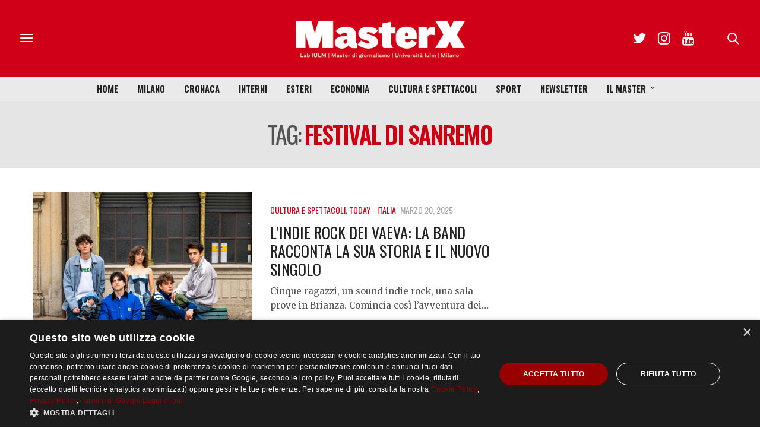

--- FILE ---
content_type: text/html; charset=utf-8
request_url: https://www.google.com/recaptcha/api2/anchor?ar=1&k=6LfIJFkcAAAAAE3kkAeOGWcbfpztqmqhJZVyC1F-&co=aHR0cHM6Ly9tYXN0ZXJ4Lml1bG0uaXQ6NDQz&hl=en&v=jdMmXeCQEkPbnFDy9T04NbgJ&size=invisible&anchor-ms=20000&execute-ms=15000&cb=kbai7zxyvu65
body_size: 47012
content:
<!DOCTYPE HTML><html dir="ltr" lang="en"><head><meta http-equiv="Content-Type" content="text/html; charset=UTF-8">
<meta http-equiv="X-UA-Compatible" content="IE=edge">
<title>reCAPTCHA</title>
<style type="text/css">
/* cyrillic-ext */
@font-face {
  font-family: 'Roboto';
  font-style: normal;
  font-weight: 400;
  font-stretch: 100%;
  src: url(//fonts.gstatic.com/s/roboto/v48/KFO7CnqEu92Fr1ME7kSn66aGLdTylUAMa3GUBHMdazTgWw.woff2) format('woff2');
  unicode-range: U+0460-052F, U+1C80-1C8A, U+20B4, U+2DE0-2DFF, U+A640-A69F, U+FE2E-FE2F;
}
/* cyrillic */
@font-face {
  font-family: 'Roboto';
  font-style: normal;
  font-weight: 400;
  font-stretch: 100%;
  src: url(//fonts.gstatic.com/s/roboto/v48/KFO7CnqEu92Fr1ME7kSn66aGLdTylUAMa3iUBHMdazTgWw.woff2) format('woff2');
  unicode-range: U+0301, U+0400-045F, U+0490-0491, U+04B0-04B1, U+2116;
}
/* greek-ext */
@font-face {
  font-family: 'Roboto';
  font-style: normal;
  font-weight: 400;
  font-stretch: 100%;
  src: url(//fonts.gstatic.com/s/roboto/v48/KFO7CnqEu92Fr1ME7kSn66aGLdTylUAMa3CUBHMdazTgWw.woff2) format('woff2');
  unicode-range: U+1F00-1FFF;
}
/* greek */
@font-face {
  font-family: 'Roboto';
  font-style: normal;
  font-weight: 400;
  font-stretch: 100%;
  src: url(//fonts.gstatic.com/s/roboto/v48/KFO7CnqEu92Fr1ME7kSn66aGLdTylUAMa3-UBHMdazTgWw.woff2) format('woff2');
  unicode-range: U+0370-0377, U+037A-037F, U+0384-038A, U+038C, U+038E-03A1, U+03A3-03FF;
}
/* math */
@font-face {
  font-family: 'Roboto';
  font-style: normal;
  font-weight: 400;
  font-stretch: 100%;
  src: url(//fonts.gstatic.com/s/roboto/v48/KFO7CnqEu92Fr1ME7kSn66aGLdTylUAMawCUBHMdazTgWw.woff2) format('woff2');
  unicode-range: U+0302-0303, U+0305, U+0307-0308, U+0310, U+0312, U+0315, U+031A, U+0326-0327, U+032C, U+032F-0330, U+0332-0333, U+0338, U+033A, U+0346, U+034D, U+0391-03A1, U+03A3-03A9, U+03B1-03C9, U+03D1, U+03D5-03D6, U+03F0-03F1, U+03F4-03F5, U+2016-2017, U+2034-2038, U+203C, U+2040, U+2043, U+2047, U+2050, U+2057, U+205F, U+2070-2071, U+2074-208E, U+2090-209C, U+20D0-20DC, U+20E1, U+20E5-20EF, U+2100-2112, U+2114-2115, U+2117-2121, U+2123-214F, U+2190, U+2192, U+2194-21AE, U+21B0-21E5, U+21F1-21F2, U+21F4-2211, U+2213-2214, U+2216-22FF, U+2308-230B, U+2310, U+2319, U+231C-2321, U+2336-237A, U+237C, U+2395, U+239B-23B7, U+23D0, U+23DC-23E1, U+2474-2475, U+25AF, U+25B3, U+25B7, U+25BD, U+25C1, U+25CA, U+25CC, U+25FB, U+266D-266F, U+27C0-27FF, U+2900-2AFF, U+2B0E-2B11, U+2B30-2B4C, U+2BFE, U+3030, U+FF5B, U+FF5D, U+1D400-1D7FF, U+1EE00-1EEFF;
}
/* symbols */
@font-face {
  font-family: 'Roboto';
  font-style: normal;
  font-weight: 400;
  font-stretch: 100%;
  src: url(//fonts.gstatic.com/s/roboto/v48/KFO7CnqEu92Fr1ME7kSn66aGLdTylUAMaxKUBHMdazTgWw.woff2) format('woff2');
  unicode-range: U+0001-000C, U+000E-001F, U+007F-009F, U+20DD-20E0, U+20E2-20E4, U+2150-218F, U+2190, U+2192, U+2194-2199, U+21AF, U+21E6-21F0, U+21F3, U+2218-2219, U+2299, U+22C4-22C6, U+2300-243F, U+2440-244A, U+2460-24FF, U+25A0-27BF, U+2800-28FF, U+2921-2922, U+2981, U+29BF, U+29EB, U+2B00-2BFF, U+4DC0-4DFF, U+FFF9-FFFB, U+10140-1018E, U+10190-1019C, U+101A0, U+101D0-101FD, U+102E0-102FB, U+10E60-10E7E, U+1D2C0-1D2D3, U+1D2E0-1D37F, U+1F000-1F0FF, U+1F100-1F1AD, U+1F1E6-1F1FF, U+1F30D-1F30F, U+1F315, U+1F31C, U+1F31E, U+1F320-1F32C, U+1F336, U+1F378, U+1F37D, U+1F382, U+1F393-1F39F, U+1F3A7-1F3A8, U+1F3AC-1F3AF, U+1F3C2, U+1F3C4-1F3C6, U+1F3CA-1F3CE, U+1F3D4-1F3E0, U+1F3ED, U+1F3F1-1F3F3, U+1F3F5-1F3F7, U+1F408, U+1F415, U+1F41F, U+1F426, U+1F43F, U+1F441-1F442, U+1F444, U+1F446-1F449, U+1F44C-1F44E, U+1F453, U+1F46A, U+1F47D, U+1F4A3, U+1F4B0, U+1F4B3, U+1F4B9, U+1F4BB, U+1F4BF, U+1F4C8-1F4CB, U+1F4D6, U+1F4DA, U+1F4DF, U+1F4E3-1F4E6, U+1F4EA-1F4ED, U+1F4F7, U+1F4F9-1F4FB, U+1F4FD-1F4FE, U+1F503, U+1F507-1F50B, U+1F50D, U+1F512-1F513, U+1F53E-1F54A, U+1F54F-1F5FA, U+1F610, U+1F650-1F67F, U+1F687, U+1F68D, U+1F691, U+1F694, U+1F698, U+1F6AD, U+1F6B2, U+1F6B9-1F6BA, U+1F6BC, U+1F6C6-1F6CF, U+1F6D3-1F6D7, U+1F6E0-1F6EA, U+1F6F0-1F6F3, U+1F6F7-1F6FC, U+1F700-1F7FF, U+1F800-1F80B, U+1F810-1F847, U+1F850-1F859, U+1F860-1F887, U+1F890-1F8AD, U+1F8B0-1F8BB, U+1F8C0-1F8C1, U+1F900-1F90B, U+1F93B, U+1F946, U+1F984, U+1F996, U+1F9E9, U+1FA00-1FA6F, U+1FA70-1FA7C, U+1FA80-1FA89, U+1FA8F-1FAC6, U+1FACE-1FADC, U+1FADF-1FAE9, U+1FAF0-1FAF8, U+1FB00-1FBFF;
}
/* vietnamese */
@font-face {
  font-family: 'Roboto';
  font-style: normal;
  font-weight: 400;
  font-stretch: 100%;
  src: url(//fonts.gstatic.com/s/roboto/v48/KFO7CnqEu92Fr1ME7kSn66aGLdTylUAMa3OUBHMdazTgWw.woff2) format('woff2');
  unicode-range: U+0102-0103, U+0110-0111, U+0128-0129, U+0168-0169, U+01A0-01A1, U+01AF-01B0, U+0300-0301, U+0303-0304, U+0308-0309, U+0323, U+0329, U+1EA0-1EF9, U+20AB;
}
/* latin-ext */
@font-face {
  font-family: 'Roboto';
  font-style: normal;
  font-weight: 400;
  font-stretch: 100%;
  src: url(//fonts.gstatic.com/s/roboto/v48/KFO7CnqEu92Fr1ME7kSn66aGLdTylUAMa3KUBHMdazTgWw.woff2) format('woff2');
  unicode-range: U+0100-02BA, U+02BD-02C5, U+02C7-02CC, U+02CE-02D7, U+02DD-02FF, U+0304, U+0308, U+0329, U+1D00-1DBF, U+1E00-1E9F, U+1EF2-1EFF, U+2020, U+20A0-20AB, U+20AD-20C0, U+2113, U+2C60-2C7F, U+A720-A7FF;
}
/* latin */
@font-face {
  font-family: 'Roboto';
  font-style: normal;
  font-weight: 400;
  font-stretch: 100%;
  src: url(//fonts.gstatic.com/s/roboto/v48/KFO7CnqEu92Fr1ME7kSn66aGLdTylUAMa3yUBHMdazQ.woff2) format('woff2');
  unicode-range: U+0000-00FF, U+0131, U+0152-0153, U+02BB-02BC, U+02C6, U+02DA, U+02DC, U+0304, U+0308, U+0329, U+2000-206F, U+20AC, U+2122, U+2191, U+2193, U+2212, U+2215, U+FEFF, U+FFFD;
}
/* cyrillic-ext */
@font-face {
  font-family: 'Roboto';
  font-style: normal;
  font-weight: 500;
  font-stretch: 100%;
  src: url(//fonts.gstatic.com/s/roboto/v48/KFO7CnqEu92Fr1ME7kSn66aGLdTylUAMa3GUBHMdazTgWw.woff2) format('woff2');
  unicode-range: U+0460-052F, U+1C80-1C8A, U+20B4, U+2DE0-2DFF, U+A640-A69F, U+FE2E-FE2F;
}
/* cyrillic */
@font-face {
  font-family: 'Roboto';
  font-style: normal;
  font-weight: 500;
  font-stretch: 100%;
  src: url(//fonts.gstatic.com/s/roboto/v48/KFO7CnqEu92Fr1ME7kSn66aGLdTylUAMa3iUBHMdazTgWw.woff2) format('woff2');
  unicode-range: U+0301, U+0400-045F, U+0490-0491, U+04B0-04B1, U+2116;
}
/* greek-ext */
@font-face {
  font-family: 'Roboto';
  font-style: normal;
  font-weight: 500;
  font-stretch: 100%;
  src: url(//fonts.gstatic.com/s/roboto/v48/KFO7CnqEu92Fr1ME7kSn66aGLdTylUAMa3CUBHMdazTgWw.woff2) format('woff2');
  unicode-range: U+1F00-1FFF;
}
/* greek */
@font-face {
  font-family: 'Roboto';
  font-style: normal;
  font-weight: 500;
  font-stretch: 100%;
  src: url(//fonts.gstatic.com/s/roboto/v48/KFO7CnqEu92Fr1ME7kSn66aGLdTylUAMa3-UBHMdazTgWw.woff2) format('woff2');
  unicode-range: U+0370-0377, U+037A-037F, U+0384-038A, U+038C, U+038E-03A1, U+03A3-03FF;
}
/* math */
@font-face {
  font-family: 'Roboto';
  font-style: normal;
  font-weight: 500;
  font-stretch: 100%;
  src: url(//fonts.gstatic.com/s/roboto/v48/KFO7CnqEu92Fr1ME7kSn66aGLdTylUAMawCUBHMdazTgWw.woff2) format('woff2');
  unicode-range: U+0302-0303, U+0305, U+0307-0308, U+0310, U+0312, U+0315, U+031A, U+0326-0327, U+032C, U+032F-0330, U+0332-0333, U+0338, U+033A, U+0346, U+034D, U+0391-03A1, U+03A3-03A9, U+03B1-03C9, U+03D1, U+03D5-03D6, U+03F0-03F1, U+03F4-03F5, U+2016-2017, U+2034-2038, U+203C, U+2040, U+2043, U+2047, U+2050, U+2057, U+205F, U+2070-2071, U+2074-208E, U+2090-209C, U+20D0-20DC, U+20E1, U+20E5-20EF, U+2100-2112, U+2114-2115, U+2117-2121, U+2123-214F, U+2190, U+2192, U+2194-21AE, U+21B0-21E5, U+21F1-21F2, U+21F4-2211, U+2213-2214, U+2216-22FF, U+2308-230B, U+2310, U+2319, U+231C-2321, U+2336-237A, U+237C, U+2395, U+239B-23B7, U+23D0, U+23DC-23E1, U+2474-2475, U+25AF, U+25B3, U+25B7, U+25BD, U+25C1, U+25CA, U+25CC, U+25FB, U+266D-266F, U+27C0-27FF, U+2900-2AFF, U+2B0E-2B11, U+2B30-2B4C, U+2BFE, U+3030, U+FF5B, U+FF5D, U+1D400-1D7FF, U+1EE00-1EEFF;
}
/* symbols */
@font-face {
  font-family: 'Roboto';
  font-style: normal;
  font-weight: 500;
  font-stretch: 100%;
  src: url(//fonts.gstatic.com/s/roboto/v48/KFO7CnqEu92Fr1ME7kSn66aGLdTylUAMaxKUBHMdazTgWw.woff2) format('woff2');
  unicode-range: U+0001-000C, U+000E-001F, U+007F-009F, U+20DD-20E0, U+20E2-20E4, U+2150-218F, U+2190, U+2192, U+2194-2199, U+21AF, U+21E6-21F0, U+21F3, U+2218-2219, U+2299, U+22C4-22C6, U+2300-243F, U+2440-244A, U+2460-24FF, U+25A0-27BF, U+2800-28FF, U+2921-2922, U+2981, U+29BF, U+29EB, U+2B00-2BFF, U+4DC0-4DFF, U+FFF9-FFFB, U+10140-1018E, U+10190-1019C, U+101A0, U+101D0-101FD, U+102E0-102FB, U+10E60-10E7E, U+1D2C0-1D2D3, U+1D2E0-1D37F, U+1F000-1F0FF, U+1F100-1F1AD, U+1F1E6-1F1FF, U+1F30D-1F30F, U+1F315, U+1F31C, U+1F31E, U+1F320-1F32C, U+1F336, U+1F378, U+1F37D, U+1F382, U+1F393-1F39F, U+1F3A7-1F3A8, U+1F3AC-1F3AF, U+1F3C2, U+1F3C4-1F3C6, U+1F3CA-1F3CE, U+1F3D4-1F3E0, U+1F3ED, U+1F3F1-1F3F3, U+1F3F5-1F3F7, U+1F408, U+1F415, U+1F41F, U+1F426, U+1F43F, U+1F441-1F442, U+1F444, U+1F446-1F449, U+1F44C-1F44E, U+1F453, U+1F46A, U+1F47D, U+1F4A3, U+1F4B0, U+1F4B3, U+1F4B9, U+1F4BB, U+1F4BF, U+1F4C8-1F4CB, U+1F4D6, U+1F4DA, U+1F4DF, U+1F4E3-1F4E6, U+1F4EA-1F4ED, U+1F4F7, U+1F4F9-1F4FB, U+1F4FD-1F4FE, U+1F503, U+1F507-1F50B, U+1F50D, U+1F512-1F513, U+1F53E-1F54A, U+1F54F-1F5FA, U+1F610, U+1F650-1F67F, U+1F687, U+1F68D, U+1F691, U+1F694, U+1F698, U+1F6AD, U+1F6B2, U+1F6B9-1F6BA, U+1F6BC, U+1F6C6-1F6CF, U+1F6D3-1F6D7, U+1F6E0-1F6EA, U+1F6F0-1F6F3, U+1F6F7-1F6FC, U+1F700-1F7FF, U+1F800-1F80B, U+1F810-1F847, U+1F850-1F859, U+1F860-1F887, U+1F890-1F8AD, U+1F8B0-1F8BB, U+1F8C0-1F8C1, U+1F900-1F90B, U+1F93B, U+1F946, U+1F984, U+1F996, U+1F9E9, U+1FA00-1FA6F, U+1FA70-1FA7C, U+1FA80-1FA89, U+1FA8F-1FAC6, U+1FACE-1FADC, U+1FADF-1FAE9, U+1FAF0-1FAF8, U+1FB00-1FBFF;
}
/* vietnamese */
@font-face {
  font-family: 'Roboto';
  font-style: normal;
  font-weight: 500;
  font-stretch: 100%;
  src: url(//fonts.gstatic.com/s/roboto/v48/KFO7CnqEu92Fr1ME7kSn66aGLdTylUAMa3OUBHMdazTgWw.woff2) format('woff2');
  unicode-range: U+0102-0103, U+0110-0111, U+0128-0129, U+0168-0169, U+01A0-01A1, U+01AF-01B0, U+0300-0301, U+0303-0304, U+0308-0309, U+0323, U+0329, U+1EA0-1EF9, U+20AB;
}
/* latin-ext */
@font-face {
  font-family: 'Roboto';
  font-style: normal;
  font-weight: 500;
  font-stretch: 100%;
  src: url(//fonts.gstatic.com/s/roboto/v48/KFO7CnqEu92Fr1ME7kSn66aGLdTylUAMa3KUBHMdazTgWw.woff2) format('woff2');
  unicode-range: U+0100-02BA, U+02BD-02C5, U+02C7-02CC, U+02CE-02D7, U+02DD-02FF, U+0304, U+0308, U+0329, U+1D00-1DBF, U+1E00-1E9F, U+1EF2-1EFF, U+2020, U+20A0-20AB, U+20AD-20C0, U+2113, U+2C60-2C7F, U+A720-A7FF;
}
/* latin */
@font-face {
  font-family: 'Roboto';
  font-style: normal;
  font-weight: 500;
  font-stretch: 100%;
  src: url(//fonts.gstatic.com/s/roboto/v48/KFO7CnqEu92Fr1ME7kSn66aGLdTylUAMa3yUBHMdazQ.woff2) format('woff2');
  unicode-range: U+0000-00FF, U+0131, U+0152-0153, U+02BB-02BC, U+02C6, U+02DA, U+02DC, U+0304, U+0308, U+0329, U+2000-206F, U+20AC, U+2122, U+2191, U+2193, U+2212, U+2215, U+FEFF, U+FFFD;
}
/* cyrillic-ext */
@font-face {
  font-family: 'Roboto';
  font-style: normal;
  font-weight: 900;
  font-stretch: 100%;
  src: url(//fonts.gstatic.com/s/roboto/v48/KFO7CnqEu92Fr1ME7kSn66aGLdTylUAMa3GUBHMdazTgWw.woff2) format('woff2');
  unicode-range: U+0460-052F, U+1C80-1C8A, U+20B4, U+2DE0-2DFF, U+A640-A69F, U+FE2E-FE2F;
}
/* cyrillic */
@font-face {
  font-family: 'Roboto';
  font-style: normal;
  font-weight: 900;
  font-stretch: 100%;
  src: url(//fonts.gstatic.com/s/roboto/v48/KFO7CnqEu92Fr1ME7kSn66aGLdTylUAMa3iUBHMdazTgWw.woff2) format('woff2');
  unicode-range: U+0301, U+0400-045F, U+0490-0491, U+04B0-04B1, U+2116;
}
/* greek-ext */
@font-face {
  font-family: 'Roboto';
  font-style: normal;
  font-weight: 900;
  font-stretch: 100%;
  src: url(//fonts.gstatic.com/s/roboto/v48/KFO7CnqEu92Fr1ME7kSn66aGLdTylUAMa3CUBHMdazTgWw.woff2) format('woff2');
  unicode-range: U+1F00-1FFF;
}
/* greek */
@font-face {
  font-family: 'Roboto';
  font-style: normal;
  font-weight: 900;
  font-stretch: 100%;
  src: url(//fonts.gstatic.com/s/roboto/v48/KFO7CnqEu92Fr1ME7kSn66aGLdTylUAMa3-UBHMdazTgWw.woff2) format('woff2');
  unicode-range: U+0370-0377, U+037A-037F, U+0384-038A, U+038C, U+038E-03A1, U+03A3-03FF;
}
/* math */
@font-face {
  font-family: 'Roboto';
  font-style: normal;
  font-weight: 900;
  font-stretch: 100%;
  src: url(//fonts.gstatic.com/s/roboto/v48/KFO7CnqEu92Fr1ME7kSn66aGLdTylUAMawCUBHMdazTgWw.woff2) format('woff2');
  unicode-range: U+0302-0303, U+0305, U+0307-0308, U+0310, U+0312, U+0315, U+031A, U+0326-0327, U+032C, U+032F-0330, U+0332-0333, U+0338, U+033A, U+0346, U+034D, U+0391-03A1, U+03A3-03A9, U+03B1-03C9, U+03D1, U+03D5-03D6, U+03F0-03F1, U+03F4-03F5, U+2016-2017, U+2034-2038, U+203C, U+2040, U+2043, U+2047, U+2050, U+2057, U+205F, U+2070-2071, U+2074-208E, U+2090-209C, U+20D0-20DC, U+20E1, U+20E5-20EF, U+2100-2112, U+2114-2115, U+2117-2121, U+2123-214F, U+2190, U+2192, U+2194-21AE, U+21B0-21E5, U+21F1-21F2, U+21F4-2211, U+2213-2214, U+2216-22FF, U+2308-230B, U+2310, U+2319, U+231C-2321, U+2336-237A, U+237C, U+2395, U+239B-23B7, U+23D0, U+23DC-23E1, U+2474-2475, U+25AF, U+25B3, U+25B7, U+25BD, U+25C1, U+25CA, U+25CC, U+25FB, U+266D-266F, U+27C0-27FF, U+2900-2AFF, U+2B0E-2B11, U+2B30-2B4C, U+2BFE, U+3030, U+FF5B, U+FF5D, U+1D400-1D7FF, U+1EE00-1EEFF;
}
/* symbols */
@font-face {
  font-family: 'Roboto';
  font-style: normal;
  font-weight: 900;
  font-stretch: 100%;
  src: url(//fonts.gstatic.com/s/roboto/v48/KFO7CnqEu92Fr1ME7kSn66aGLdTylUAMaxKUBHMdazTgWw.woff2) format('woff2');
  unicode-range: U+0001-000C, U+000E-001F, U+007F-009F, U+20DD-20E0, U+20E2-20E4, U+2150-218F, U+2190, U+2192, U+2194-2199, U+21AF, U+21E6-21F0, U+21F3, U+2218-2219, U+2299, U+22C4-22C6, U+2300-243F, U+2440-244A, U+2460-24FF, U+25A0-27BF, U+2800-28FF, U+2921-2922, U+2981, U+29BF, U+29EB, U+2B00-2BFF, U+4DC0-4DFF, U+FFF9-FFFB, U+10140-1018E, U+10190-1019C, U+101A0, U+101D0-101FD, U+102E0-102FB, U+10E60-10E7E, U+1D2C0-1D2D3, U+1D2E0-1D37F, U+1F000-1F0FF, U+1F100-1F1AD, U+1F1E6-1F1FF, U+1F30D-1F30F, U+1F315, U+1F31C, U+1F31E, U+1F320-1F32C, U+1F336, U+1F378, U+1F37D, U+1F382, U+1F393-1F39F, U+1F3A7-1F3A8, U+1F3AC-1F3AF, U+1F3C2, U+1F3C4-1F3C6, U+1F3CA-1F3CE, U+1F3D4-1F3E0, U+1F3ED, U+1F3F1-1F3F3, U+1F3F5-1F3F7, U+1F408, U+1F415, U+1F41F, U+1F426, U+1F43F, U+1F441-1F442, U+1F444, U+1F446-1F449, U+1F44C-1F44E, U+1F453, U+1F46A, U+1F47D, U+1F4A3, U+1F4B0, U+1F4B3, U+1F4B9, U+1F4BB, U+1F4BF, U+1F4C8-1F4CB, U+1F4D6, U+1F4DA, U+1F4DF, U+1F4E3-1F4E6, U+1F4EA-1F4ED, U+1F4F7, U+1F4F9-1F4FB, U+1F4FD-1F4FE, U+1F503, U+1F507-1F50B, U+1F50D, U+1F512-1F513, U+1F53E-1F54A, U+1F54F-1F5FA, U+1F610, U+1F650-1F67F, U+1F687, U+1F68D, U+1F691, U+1F694, U+1F698, U+1F6AD, U+1F6B2, U+1F6B9-1F6BA, U+1F6BC, U+1F6C6-1F6CF, U+1F6D3-1F6D7, U+1F6E0-1F6EA, U+1F6F0-1F6F3, U+1F6F7-1F6FC, U+1F700-1F7FF, U+1F800-1F80B, U+1F810-1F847, U+1F850-1F859, U+1F860-1F887, U+1F890-1F8AD, U+1F8B0-1F8BB, U+1F8C0-1F8C1, U+1F900-1F90B, U+1F93B, U+1F946, U+1F984, U+1F996, U+1F9E9, U+1FA00-1FA6F, U+1FA70-1FA7C, U+1FA80-1FA89, U+1FA8F-1FAC6, U+1FACE-1FADC, U+1FADF-1FAE9, U+1FAF0-1FAF8, U+1FB00-1FBFF;
}
/* vietnamese */
@font-face {
  font-family: 'Roboto';
  font-style: normal;
  font-weight: 900;
  font-stretch: 100%;
  src: url(//fonts.gstatic.com/s/roboto/v48/KFO7CnqEu92Fr1ME7kSn66aGLdTylUAMa3OUBHMdazTgWw.woff2) format('woff2');
  unicode-range: U+0102-0103, U+0110-0111, U+0128-0129, U+0168-0169, U+01A0-01A1, U+01AF-01B0, U+0300-0301, U+0303-0304, U+0308-0309, U+0323, U+0329, U+1EA0-1EF9, U+20AB;
}
/* latin-ext */
@font-face {
  font-family: 'Roboto';
  font-style: normal;
  font-weight: 900;
  font-stretch: 100%;
  src: url(//fonts.gstatic.com/s/roboto/v48/KFO7CnqEu92Fr1ME7kSn66aGLdTylUAMa3KUBHMdazTgWw.woff2) format('woff2');
  unicode-range: U+0100-02BA, U+02BD-02C5, U+02C7-02CC, U+02CE-02D7, U+02DD-02FF, U+0304, U+0308, U+0329, U+1D00-1DBF, U+1E00-1E9F, U+1EF2-1EFF, U+2020, U+20A0-20AB, U+20AD-20C0, U+2113, U+2C60-2C7F, U+A720-A7FF;
}
/* latin */
@font-face {
  font-family: 'Roboto';
  font-style: normal;
  font-weight: 900;
  font-stretch: 100%;
  src: url(//fonts.gstatic.com/s/roboto/v48/KFO7CnqEu92Fr1ME7kSn66aGLdTylUAMa3yUBHMdazQ.woff2) format('woff2');
  unicode-range: U+0000-00FF, U+0131, U+0152-0153, U+02BB-02BC, U+02C6, U+02DA, U+02DC, U+0304, U+0308, U+0329, U+2000-206F, U+20AC, U+2122, U+2191, U+2193, U+2212, U+2215, U+FEFF, U+FFFD;
}

</style>
<link rel="stylesheet" type="text/css" href="https://www.gstatic.com/recaptcha/releases/jdMmXeCQEkPbnFDy9T04NbgJ/styles__ltr.css">
<script nonce="AGnXpmSiC5u0ffg4gJqEZQ" type="text/javascript">window['__recaptcha_api'] = 'https://www.google.com/recaptcha/api2/';</script>
<script type="text/javascript" src="https://www.gstatic.com/recaptcha/releases/jdMmXeCQEkPbnFDy9T04NbgJ/recaptcha__en.js" nonce="AGnXpmSiC5u0ffg4gJqEZQ">
      
    </script></head>
<body><div id="rc-anchor-alert" class="rc-anchor-alert"></div>
<input type="hidden" id="recaptcha-token" value="[base64]">
<script type="text/javascript" nonce="AGnXpmSiC5u0ffg4gJqEZQ">
      recaptcha.anchor.Main.init("[\x22ainput\x22,[\x22bgdata\x22,\x22\x22,\[base64]/[base64]/[base64]/[base64]/[base64]/[base64]/[base64]/[base64]/[base64]/[base64]/[base64]/[base64]/[base64]/[base64]\\u003d\x22,\[base64]\\u003d\x22,\x22w7VaAsO/eWLCvFd8w5wiHGZUMUzCtMKcwoYeWMOrw77Dq8Oxw6BFVwJLKsOsw59Gw4FVAwQaT2TCicKYFE7DkMO6w5Q6IijDgMKGwq3CvGPDtT3Dl8KIS2nDsg0qHlbDosOfwofClcKhRsOxD09TwoE4w6/ChsOCw7PDsQoPZXFUEQ1Fw6ZZwpI/w6sgRMKEwoddwqYmwqHCssODEsKhAC9vcy7DjsO9w6ovEMKDwp8UXsK6woddGcOVNcOPb8O5C8KWwrrDjxrDpMKNVFRaf8ODw6ZWwr/Cv3BeX8KFwoEEJxPCvB45MDkUWT7DtcK8w7zChnLChsKFw404w78cwq4iLcOPwr8Hw7kHw6nDsFRGK8KUw6UEw5kZwozCskEQJ2bCu8OKfTMbw6HCvsOIwovCmFvDtcKQD3AdMH0Wwrgswr7Djg/[base64]/wqZ9SsKBScKlwrpAwo/Cg8Oew5XDr37DvMKGSRYRQMKOwo/[base64]/w6Z9AsKSwp0Ew4zChcKiWMO8wrzDkl1CwpjDsRk+w71rwqvCtjwzwoDDk8Ovw65UPsKMb8OxYAjCtQBmf34lJ8O3Y8Kzw4ovP0HDqQLCjXvDvsOlwqTDmQgswpjDulDCqgfCucKDAcO7fcK6wrbDpcO/[base64]/Cs8OkIcKnE8OPw7LCuRzCu3fCvS5Dw71qw4DDnU07Ojs7WMOQRRhbw5PCqkHDqsOpw7hiwqXCs8Kvwp7CpsK6w40Mwr/CsHhYw4/CqcK1w67CgcO2w5HDpg4/[base64]/Cq2YTwpHCpy4lwo5eK2vDtMO0w4DCjcO1JgFlbTF1wqbCisONOV/CpgcPw6/DukZ6woPDnMOTX2DCqTPCt2fCqwDCisKkasOTw6c6I8O4WMKxw5NLZsKAwp85P8Ksw6IkZUzCisOrScO3wokLwrlRAMOnwpDCpcOww4bChMK+fEYvUgMewrcscw7Coj1/w4XCuEQqdDvCm8KkHQd9MGjDtMOlw7AYw4/DtEbDhH3Doj/CocKCXWY6MkokOysfacKgwrFgLAsTWcOsdcOQNsOBw5QNbE40bCZkwoPCo8OvWUshBTPDisOjw6c/w7PCoBltw78maRI6DsKUwpoNLMKXI3dpwpvDucKcw7IDwoEcw60wAsOxw7jCgsOZPMO4d2JXwoHCpsOyw43DpmrDhgDDg8KlT8OYFFYFw4/DmcK2wogxHHh1wrDDhFDCoMOgEcKPw7xWWzTDriHCu0AWwp1qIA1+w6h9w6LDu8KHNzDCslbCgcOAfD/CpALDosOswpVhw5LCrsOyMznDrRE3ND3DsMOnwqTDucOfwpNGTsO/WsKJwo1EOC4+UcOFwpo8w7R6P0wSLhoZWcO4w7slUSQkb1zCp8OOM8OkwqbDtE3DjMKubgLCnyjCiEpheMOHw7Etw5/ChcKgwq5cw4x1w5IQO2gbLU0zHnzCmMKDQsKUcwY+IsOawq0TUMObwr9OUcKsOiRlwqtGJ8OWwqHCnMOdehFnwqRtw4XCkzXCgsKKw7pMFBLCksKnw6TCgz1KDsK3wpbDvGbDp8K5w7sdw6BdHlbCjsKGw77DhFbCo8K1aMOwKQ9YwojCpBMNShwywrUCw47CtcOcwq/Ds8OEwpjDilLCt8KAw5Qjw5kvw6tiOMKqw4fCnm7CkCfCqzd1KMKsMcKHBHgTw5M/TsOqwrIfwodwfsKww5M8w4x8YsOMw4lXIMOePcOew6MOwrIULcO8wpN/dxAhLmZiwpliLjLDmQ8HwoXDjRjDmsK+Xk7CqsKkwqTCg8Oaw4ELw51GAgAULAdPIMOew5kzZnwswrtlBsKtwpzDo8OuTxDDpMKRw795NibCkEMwwp5dwqFYFcK3wpTCuRU2esOGw68Zwr3DiBvCs8O9DMO/[base64]/wrkCwqAUbkEwIwAaw4PDq8KKEMKVw5PCk8O3K8KNwpzCrx45WcKJwrwxwot8XnHDj1/CjsKbwpjCq8O2wrPDv3Nzw4bDvDxKw6Y/fDxDRsKSX8KHEcOCwoPDucKLwrzChMKKAUYxw7JeOsOswobColEXRsOcH8ObfcOlwpjCqsOHw6/DsV40T8KQOsKrWjkpwqnCvcK2MMKmfsKTXmoGw43CmS4nBFIxwrjCqhXDqMKxw4jDmHPCusOUfTnCosKRK8K+wqvDqXdiR8KBFcO0UMKEPsOpw5LCtUjCm8KufnQOwrpIM8OOEHUkCsKqJcOow6vDqcKgw6rCnsO/AsKnXQlGwrjCjMKIw71fwprDunXCvcOlwpnDtnLClw/DiEEqw7rDrGZ0w4TCpCvDoW55wo/Dmm/DjsO0DEXCj8ObwrpsMcKdIGQTMsKlw7R/w73DtsKuw4rCoS8EbcOYw4zDnsKxwox6wrgJeMK7cg/[base64]/wpxYwrlSwovDtXovw7TDpCXCocOuN2DCrSAQwpbCjTYkIQTCoTUdQ8OLb3jCo34ww4/Dr8KQwp1ZQVbCjFE/OcK/UcObworDhwbCgHjDiMOOdsK5w6LCscOZw7NbISHDqcO5YcKBw5sCLMODw7Vhwr/CicKaZ8K0w6ETwqwZecOiKUjCk8Kpw5J9w4rChMOpw7HDs8OoTlfDosKVYh7CkXDDtHjCpMKjw6YqZ8OvUERwKw9uNk42woHCvC4Fw7TDlE/DgcOHwqsEw7nCnnYpBwnCuHgkMWfDmDMpw7YkGxXCmcOjwrPCqRBSw6lNw5LDssKswqHCs1PCgsOMwqoBwo/CucONecKbDDEQw4QXNcKdfsKxBHodQMKYwqvDtkvDiGIJw4J1dsOYw4/[base64]/NsKyw44PBcO/w4BGEhDCmQHChwLCg8KPa8Ovw5bDqR5Aw5Mvw404wrxCw5Nmwoc6wrMRw6/DtzjCnGXCnCTCggcEwpllb8KIwrBSDClFGg4Cw7Rpwq45wo3CnkhMQsKbdcKSf8Onw6zCn1RgE8Ouwo/Cu8Kjwo7Ct8KDw4nDn10HwpgZPizCi8KZw4JXCcK8cXNowo4NcMO7wrnCpE47wojCqW/DsMOaw5cnLz/DpMK0wqAcZjjDksOWLsOVVcOJw7M2w7AbAwzDmsO/[base64]/Do8OKOV1+AsKmwrgbLz0Lw59+LinDm8O9O8ONw5pIU8KSwr8twojCiMOJwr3DlcOSwpbCjcKmclzCqxkpwoXDjDvCkybCisKeA8KTw5YvFsO1w5d5UcKcw5FJf1Y2w7pxwrzCkcKaw6PDn8OhYDNyVsOBwrPDoGzCjcOXZcKnwpzDhsOVw5/[base64]/wpMAXidcw4bDssOzDk9mF8O3w5oywqPDvMKEMsOQwrZpw5YhP0APw7EKw45iK29Zw5YRwrjCp8KqwrrCmMOtMk7CuGHDjcOMwo4owrBUwoMwwp4Yw6AkwqbDssO/U8KHbcOtL2MpwpHDicKGw7jCuMK4wqF/w4PCm8OqTD53bsKWPcODR0gYw5PCgsORKcOPWjAPwrvCuXzDoGNYKcOzXhkWw4PCiMKJw6rCnFxlwqdawr7DoiDDminCt8Okw5nCmBBDVsKcwo7CqVPDgBQpwrxiwrvCjcK/Pwcxwp1awpbDjcKbw5dOIzPDqMOpJ8K6G8K1FD8DRiMPOMOCw7oEKB7Ci8K3H8KOZsK4wpjCocOWwrFRCMKSCsOEEG9TbMKaXMKGOMKHw6gMT8Okwo3DqsOnXE/[base64]/wrsJLsOoPGnCmsKowpXDsV7Du3xlw45bNCwle0UjwokwwpDCqUV2PcKlw4hYWsKhwqvCrsOTwrzDlCRywo4Sw4E2wqliRDLDszswAsOxwpnDhhLChkZ/KRTCk8K9G8Oow73Dr07DtmlCw4o8wqHCtAvCq1/DgsOoTcO2wowdPhvCkMOsCsKMVcKIR8OEY8O1CcOhw5LCq1lTw7V4VnAOwoZ/woM8H3s4VcKmcMObw6jDgsOvN3bCuiZsbT/DkSXCs1TCpMKhT8K4WQPDt15Gc8KxwozDhMK5w5IKTEdJw44aZQrCoG0twrd8w7Bkwr7DtibDjcOzwrjCiH/[base64]/DkcOnwqvCqMOeWMOwwqHDhMO4wr/Dr0djaRHCrcKKSsOXwplze39swq1NClLDu8OGw6/DqMO/[base64]/CqHzCkMKRbMKSP2t7U8Kow5VERcOVcQIcXcOfXyTChQgBwpl7ZsKYB2bClQLCqsK0P8Ogwr/DtmXDlxLDkBtKasOww4rDn1RaQn/Cr8KvOMO7w5wtw690w4bCnMKWCEsYETh7N8KVQ8OhJ8OmFcOEeRtaIT1HwqwDNcKkYsKKSsOwwo/Dv8OswqIzwpvDr0sew6AAwobCisKAQ8OUCmtjw5vCiEEnaG9dbhA1w49rQsOSw6LDnBLDsVHCg2EodcOlOsKpw4HDr8KsCCrClMOJbH/DqcKMEsO3NwgJFcOowr3DvcK1wpbCgHDDlMO1EMKhw4jDm8KbR8KIP8KGw6UBE0AUw6DCtFvClMOzTVLCjFfCtGcDw7XDqy9sGMKuwrrClkzCuj5rw48RwobCiH3CtwDDuF/Dp8KUIMOfw6RjVsO8FXjDucOww4XDlzIiZMOJwpnDpWPDjWofGMOEai/DvMOKawzDvW/Do8KUOcK5wpl7GH7CvirCqmlNw6jDsgbDj8Oow7RTMyBwGTFCNl0UHMOOwogCZzLClMKXw4nDicKQw5/Dll3DisK5w4PDlMKBw60CaFrDg0kjwpbDicO0NcK/w5/DhhDDm0U1wo1Wwp5SRsOLwrLCtsOgZTQ2JBLChxBqwrnDsMKEw7NgLVfDhFY+w7pRQcO9wrjDh3Q4w4NPRMOAwrwAwp4MfSRVwq4xaRopIRjCpsOKw5w/w7HCgHp1W8O5e8K6w6R7RB3Dnho4wqd2RsKtwooKOGvCkMKCw4MKa2E+wr7Cn1QUJHcAwqRaUcK3TcO3NHxoRcOhIDnDjXPCumQcHQpDdMOMw6TCo1Zbw6UqJlkqwr1VSW3Cgw3CkcOvUH9RNcOsH8Oew55hwo7Cg8OzY352wp/CoGh/w54FfcOUKwoiaFUXW8KwwpjDucOfwrLDicK5w6dVwrJkZiPDjMKDU0PCoDBiwrU4eMKlworDjMKOw7LDosKvw70Gwrhcw5XDqMOLdMK6wojDrw9UEV/DncKcw6x6wopkwpBCw6zCvjc+HT8HOR9VYsK4UsKbd8KGw5jCusOSWMKBw5Bowo0kw7g+EljCvw4ZDDXCnk7DrsOQw7jCoSprV8O5w77CjcKJRMO1w4jCmUF5w6bCjm8Bw5lRP8K9O0/CrGQWHMO7JMOKOcKxw6sqw58LacOAw6LCs8OIUW7Dh8KJw6jCg8K5w6RpwrMMf2g/[base64]/Cvy3Cv0pjD1vChsKcNH1af3dJw6PDpsKWO8Ogw44Ew4EoXF1kY8KgZMKew6jDmMKlbsKQwpc2wrHDpQ7Dg8OWw4vCtnAww6E9w4jDrcKzDU4pGcOOAsKNbcODwrt9w6oJCyPDhnsGbcKrw4UTwrbDsQPCiyfDmznChMO6wqfCkcOaZz07U8OBw67DiMODwo/CvMO2DGPCkXHDvcOffcKfw7UjwrvCkMKewqx2w5Z/QTYxw5vCmsOcN8Orwpkbwr/DvSjDlAzDvMOXwrLDq8OWV8OBwqU0wobDqMOcwopNw4LDrjTDsUvDpHQyw7DCmE/CsiAyRcKdR8K/w7RCw4/[base64]/DsipAw4HCr0pawpDCjh7Cqj0cwqNcwoDDk8ODwqfCpyUbc8Ouf8KbYC1Cfw3DjhbCksO8wrDDkghBw5rDpsKJBcKaF8OIXMKdwqvCmTrDlcOEw4dew4Bpw4vDqiTCoSQxJcOvw6XCncKPwo4ZQsOUwrrCu8OIPxPCqznDjyLDuX9ebW/Dq8OAwolJDETDg3NbEF0mwo5Xw63CpzpeQcOAw6RRVMKyOzgAw5sMVsKQwqcqwrJJekoeTsO+wptrfk7DmMKXJsK3w70IK8OiwosOX3bDq2fCihXDkhfDmmVmw40hZcKMwrJnw4kVQxjCosOVL8OPw7rClXXDgTZAw5rDglXDlF3CjMOAw67CjxQednPDtMKRwrZ/wox0UcK3GXHClsKGwofDlRszIHbDosOnw7V7AV3CsMO/wopmw6zDgsO6I35xHsKCwo55wqLDncKnIMKsw43ClMKvw6J+RFcxwpTDihDCpMKYw7TCr8KAN8OVwrPDoBEpw67DsnlDwoDDjC1ywqcLwq/ChXQmw6tkw5jClsOfJhrDtUTDnifDrDNHw7fDhEfCvQLDu3HDpMKWw6nCpwVIX8Ogw4zDtDNkw7PDnirCpT/DhcKTZMKeaX7CjcOMw7LDqWHDr0AAwpBawrDDvsK1FMOeR8OWe8Oawr1fw6hYwoA5wrQTw5HDk0rCiMK0wqTDtcK7w7/Dn8OpwoxTJS/DhnpVw6scFcKBwqhvfcOrZBt4wpgJwoBSwp/DjXfDpDPDnVLDmGkCGSZJL8KSWzfCn8ODwoJSM8OZLMKdw5/CnkrCpcOAE8ObwpkXw5wWGg0nw5dAw7YqAcOyOcONCRY4wobDvMOww5PCjMKSV8Krw57DusOMG8KsAkfCozLDkkrDvnPDsMO/w7vDkMOZw5LDjhFQOnMYcsKiwrHCsw8Pw5ZrbVjCpyLCpsODw7DCrBjDtgfCscKIw5jCgcKHw53Dp3gvQcOoFcKUBRTCix7CpmzClcO2Ti3DqAl4wqJSw5XCn8KxEGBowqQhw4nCm2DDhQvDixDDv8O9YAPCqTI/[base64]/DjMKpw70VXsKrEG/CmwhJw5/DksKdRcK/[base64]/DoydoM1MGw5QFw7zCqMOjJ8Kyw4vCosK5L8O/LsOcwr0pw5zCp2F1wq5fwpBpMMOHw6zCnsO+f3XCnsOJwqFxFsOlw7zCpsKfDMOBwoA/bHbDo3wkwpPCqQnDksOaFsOgMAJTw6/[base64]/DqcOqMMKWw78mw6/DhsOKBsKXIsKdw4nCmR7CkcKOX8KXw5Vcw4w0fsOiw7EowpYMw6LDsCDDtUjDsypsRsKvV8KiDsKqw6oDZ1gKAMKqd3fClQIkWcKRwpF7KiQbworDsVXCrMKdYMOMwqfDoC/DrsKQw7PClj8yw5nCkz3Dj8O6w7FqQ8KoLcKUw4jCgn9JK8Kpwr4zIMOAwppswqVUelMpwqPCpMOIwp0PTMOIw7TCnwd9ZcOJwrY1FcKLw6J3CsKkw4DCiFbCnMOLE8OVAnfDjhM/w5jCmUfDukQtw7x8US1BdD8Nw5tIYD8sw6/Dgi1vMcOCScKICxpXKR3DtsKywrVNwpjDplw1wonCkwVYPsKuTsKCSlHCk2zDosOqPsKGwrPCvsOlAsKoesKQNBU5w7JywqHCqgFObsONwqAZwqrCpsK/MgbDtMOMwpBfJWXCoCBxwobDtU7DjMOQP8Oje8OvLMONGhPDtG0FSsKCRMOCwozDg2ZrEMKewrlPOjPDosODwoTDmMKtJmlIw5zDtnzDuR9hw5sLw5ZvwpvCtz8QwpEjwoJNw7TCgMKpwo1tExRSEHMiCVDConzCrMO8wpZ5w4ZlUMOFwrFLVTxVw5Mlwo/DhsKKwro1B1LDisOtP8OdTcO/w4XCqMO5Rl3Dry12H8OfW8OvwrTCiEF2MgosPcOFecKtWMKewrtAw7DCmMOUNX/[base64]/CuV5Pwrkdw43Ch3TDtw0Pw6/DmS3CgxPCr8Oyw5AADloEw69gasKoQcKLwrDCqETCoUrCmHXCisKvw5HDk8OMUMOVJ8OJwrlgwq8QOHhpWcKZCcOVwqtOYXJ8bV4lOcO2aXd5DhTCncKww5h/w4oFEBzDmsOvUsOiJ8K4w4zDkMKXKQpmw5zCtghzwq5CD8KjS8Ktwo/[base64]/Dkklga13CiDzCi8K7woLDg8OQw7NoBxbDvsK1w6nDlUcHw7k5CcOcw7rDlx/[base64]/Dnn1bMRPChcOWw7zCg8K2ZRlPR08vXMKpwq/Cn8KLw7/CmWfDkRTDncK8w6HDkFd3bcKZScOBM3Z/[base64]/ChDUDwpJqwqzCtmBcDxljwp7CoRgfdCEWDMO9BMOiw58/worDshzDukBlw7DDgBMDwpTCiCc8CcOMwqNyw7XDgcKKw6jCtcKOOcOWw4XDn3Ujw7dKwpRAPcKHKMK8wrUzdsOhwq8VwrQnZMOiw5h/GRvCl8O6wpAnw7oWU8KkLcOwwpTClsOSXyBVSg3CjwPCqRjDmsKSYsODwq3DqMO9Nw0dOEvCmRxMIyFmFMKwwoovwrgbbHISFsOowoMQdcOWwr1XcMOGw7Anw5/[base64]/OsKvw6XCjMKjTsO/[base64]/DmcO4wokbwrnCjBnCnMKRMsKzdQ7DncKoJ8KJwpDCq0DDs8O6HMOrSmXCpmPCt8OUJ3DCv37DgsOPcMKKKUlzWVlLA3zCr8KQwpEAwrZnGQ9LwqTCo8KMw7jCsMKrw6PCiXIGeMOvYh7DnhQaw4fCpcOREcOmwp/[base64]/eGXCusO0w6vCmw7CssKgw4DCvMKsTcOVIRTDt8O+w7PDn0ULQDjDnTHDl2DDpcO8b0UqWMKWOsORF3E8GxQrw7ZdXg7Ci1kvCXsfKsORRT7CtsOBwobDizUXCMOVZCfCpxzCgMKwP0tiwp5sEnjCtGYDwq/Dkw/CkMKjWivDtsO+w4ohLcKvBcOhP3fCjz5Swr3DhBfCk8K0w7LDj8O7YEd5wodAw74qGMKtDcOnwrvCuWVCw7XDtjBSw63Cg0TCqEIGwpMJOcO0d8Ktwr4QAxLDsSgCc8KrWHTDn8K2w6Ifw40fw5wLw5nDvMKpw5TDggbDg0IcJ8KFRyUQeWHCoHsKwo/[base64]/CtzDDu8OyL8OfJcOQd1/DimvCljHDowhHwpg2b8OwasOtwrXCuE8cZHbCgcKKaxthwrktw7l5wqxjRigXw68vPQjClBHCgXtSwrDCmcKHwrNHw5/DkMKjf1k3U8ODccO+wrtOFcOjw5lAUXw4w5zCni80GsKCW8KkHcOlwqokRsKEw53CjyQVND0MYcO6BcK0w7UyI1DDgF4mJcOJwrPDl3vDuxF/wonDu0LCi8Odw4rDiBIVeENVCMOywrAdH8KowovDssO1wqfDoUA7w6giYW97GsOWwojCg38rIsKHwpLChFJEQHvCtx4yW8OfJcK1UjnDqsK+ccO6wrwgwpTCgjvDi1FTOlweIF/DlsOYK2PDncK+OsOMI09VFcK+wrFnXMK1wrRdw7nCvEDCnsKbNEvCpjDDiV7DocKYw5FfccKpwoLCrMODccKGworCicOswq0Dwr/DtcOgEg8Yw7LDj1Uebi/[base64]/UMOmLcKpw6dgw7/DsVrDikp+dsKvacOpImVTAsKQUcO4wqwZF8O1dkzDjcOZw6/DgcKXTUXDr04oZcKaNEXDusOPw5Ukw5xyPhUtF8KnA8Kbw6rCusODw4vCtcOiw43Cp3zDqMKww5B4HBrCvErCuMKBXsOjw47DrVRkw4XDrhoLwpnCoXjDvQ88ccOZwpMMw4x1w5zCtcOfwo7CpGxeJSTDhMOMT2tpWsKvw4c1TG/CucOnwpzCqBhtw4VqeVs/wrsfw7DCgcKmwq0owqbCqsOFwpdLwqQSw61xLW7DjD49Izltw7MvQE9uX8OpwrHCp1NEcnNkwpzCmcKBdDJ3B3A/[base64]/[base64]/Cs8Odw6tYd8OYwqU/JSINwrnCqMKdEDlbUitRwowpwpZHU8KsSsKew799B8Kawo0/w5pkwobCmkQ2w70iw6FFJXg3wqfCtA5iTsO+w5pyw6YRw7d9X8OXw7DDtMKLw4Z2V8OXMAnDrgXDqMODwqDDilTCjmXDosKhw47CtQnDii/DkAXDhsKJwqzCjcOHKsKvw4IvIcOGQcK9MsOIDsK8w6QYw4Yxw43DgMK0wrFtP8Kqw6bDmBl0fsOPw5duwpBtw7dnw65IYMKDEcOTLcOwMFYKNQREVAvDnCDDk8KtJsONw7BSQA4RPsOewpLDlDLDgxxlGMKiw7/Cv8OCw4fDvcKpAcOOw7fDtw3ClMOnwq7DoEYpBsOlwotKwrI/wqdTwp0xwrV5wqFDAVNNEcKTA8K2w7BXQsKFwqvDs8KWw4HDp8K/A8KcDzbDg8KCdwdDfsOTXCfDs8KMP8OlICwjOMOuOyY7wqrDnWQDVMOywqNxw57CmcKRwr/CrsK+w57CuSbChl7CtcKsJDMpGwE/wo3CsWHDiF3CixXCs8Ogw5RAw5k9woptATFyLUPClAEyw7Auw5ZrwoTChiPDrHXDq8KtHFMOw4jDu8Obw7/CuQvCrMKjU8OJw5pmwqYBUi1pf8Kvw7TDusOywp7DmcK3O8OdTCrClx96wojCusO5L8K3wp1pwqF2GsOSw7pSf3zCosOcw7ZZa8K/KyTCi8O/DTkKcSFEHG7CkjghO0jDr8K8AU5xPcOGZcKtwrrCikfDr8OCw4snw4LCvTjCvsKyUUDCnsOBWcK1F3rCg0jDpEhHwoQxw45HwrXCsGjDjsKIcHjCksOHNVfDhwvDmEQCw7rDkwIiwq8zw7PCgk8yw4UnQMK3WcOQwpjDnmYyw7HCkcKYXMOowr0uw7YCwo/DuXkrDg7CilLCq8K+w5XChF3DqlcAagJ4EcKtwqhMwoTDpMKxwpfDglbCvgI3wpYXccKRwrvDgsKhw7bCrx8Wwq1ZLsKIwrLCusO7UFwwwp4wBMK1eMK3w5wYZjLDvnkTw43Cu8KtUVIvWkXCncONC8O8wq/Ds8KdPMK5w6kMM8OmUHLDqVbDmMKEU8OAw7HCqcKqwrVMYAkNw45QUizDpsKow7xCOzLCv0vCmMKIw5xtSCVYw5HCsx95woc+AHLDoMKPw5/[base64]/DoFQrw5rCu8KbZnvChXzCjMKAW8OiDArDmcKUS8OPAQA+wpg0NcKJaWZ/wqkCdh4sw5wSwpJiWcKSLcOlw7ZrZVrDnXTCvxsZwp/CrcKIw5xUO8Kgw6jDth7DnwnChl9fMsOww6HCvxjCusK3f8KUIMKZw5MfwqFDDWFFFHHDpcO4VhfDv8Oxw47CpsK5PA8Lc8K9w58rwrjCoXh3Tytqwrwew6MOPWF4esOfw7llGlzCkUbCrQowwpfDusOYw4o7w5HDmi5mw4rDv8KjScOWPmcjdHQUw7PDkz/DhXdrcRLDu8OdZcK7w5QLwpxzE8KRwojDkS/Drz9Ew5NrUMO4QMKUw6zCs0tiwoleek7DvcKpw6zCi0/DkcK0woRHw6w6LX3Csjc/Q1XCsVnCmsKYWMOIIcK4w4HCl8Okwp4rOcOKwp4PeRHCt8O5Gi/DpmcdIk7DlcOtw4bDpMOJwrJBwp3CtcKMw5V1w41ow4MQw7nCtSRJw4UywrQ/[base64]/Co8KPO8O+ADDCq8KXwrdnLgDCnsK/GGpfwrEgTsOtw4Fiw6bCtQ/CphrCpCbCncOgZ8Kiw6bDiyLDo8OSwpDDjUgmMcKcIMO+w6LCgGzCqsK8ScKxwobCl8K/B3Nnwr7CsibDiiTDuGZJfsKgL25sOsKtw6rCpsKmfmXCpQzDjwnCqMK+w7pEwro9c8OXw5nDs8ONw6kIwoB1IcOVNxt/wqkzKU7CmMOMD8O9w7PCsT0TQyLClw3DlsKEwoPCtcOJw7/[base64]/w7TDiRduIcO7YMKgT3fCgEgNw4rDvSAqw63DixRkwoUUw4zCtxzCtW5cVMKfwpZ+acOTGMOlNsKzwpoUwoXCriTCqcOgAmpkTC3Dix7DtgUuwpEjUcO9LD9iS8Ouw6rCn0Zow71Kwp/CoVxrwqHCqjVIXjzDgcOPwqw7AMOowp/ChMKZwpYPKFXCtWIdAWs1BsO5KUhbWUPCv8OAVA1TYVxBwoHCrcOswqXCjsOOUkY7OsKmwpMiwr87w4nDisKAJTDDmSVwGcOhcjvCq8KkMQTDiMO/C8Kfw4VMwrLDthPDoFHCuVjCpmzChkvDksKIKTkiw49zw4gsH8KDZ8KuEz9yGEzChCPDrUvDk2rDjDDDj8OtwrlZwr3DpMKRTk/DuzTCjcODBm7CiWzDjsKfw49MGMOCFmsTw73CknTCiBHDrcK0X8OewpLDtXs+bXjCvg/CmmLCqAIJdBbCscOewpwNw6TDhMKzcTvCoDhSHjrDjsK0wr7CtU/DsMO5EwvDq8OuP2Fpw6FMw4jDmcKwWVvCsMODMxcoc8KPEzTDpjHDhsOtMWPCvBUWXsKJwoXCoMKfcMKIw6PCkh9rwp9BwqpPPQXCkcODNcKYw6wOPnE5KDE5f8KwXQMecA/[base64]/DkQMhREQQw70cw5bDnMOfw5sRET8laTcqwpvDr2vChl8ZaMK7DyzDg8OXbjfDpAHCs8KlQRpgRsKHw4TDih0fwqvCvcKMVsKXw5zCn8ONwqBfw5bDvMOxcRDCkhlXwrvDvMKYwpBDJl/[base64]/CcOCJkHDti7ChsK5w6bCj1E1Z8OKwpVdA1x1cXXCqmYTdcKbw5oFwoY7URPCl0DCtzEewr1Uw4bDqsOgwozDvMODDRhcwrw1U8K2RHooJQbCuGRuSQwKw487b1oSa15SPgVULmw1w60sVmjCocK7CcOPwoPDkCbDhMOWJcOoYlVwwr3Dn8K5ZkYtw6EoNMKDw7/Ct1DCisKoa1fCj8K1w7zDhMOFw7MGwpvCmMOiW0ERw6LCqTfDhgHCmj44Eh8MVCI0wqLDgcOkwqYKw4/CgMK6bUDDnsKfWSbCr3vDrgvDlwZ6w7Iyw5TCkhozw4TCtgdLOlDCgBEqWFfDkDE8w6zCmcOvFsOdwqTCnsKXEsOjD8Khw6dbw41Cwo7CpiDCr08/wqPCiQVrwrvCrQ7DpcOROcOhSm9pX8OKODogwqvDocOLw4V/bcKtRELDjzjDth3ChcKSMy5/aMOxw6vCrhzCosOVwrLDmkdvanzCqMOXw6PClMO9wrzCrRd+wqXDvMOdwo51w4IHw4MvG3Uvw6bCksKAVjrCkcKhQx3CkB7CksOIOVcywpgEwpJZwpdkw5DChwIKw54cccOww7Uyw6fDlwJSUMOWwrvDvMOTJ8OqKQhIKGs/[base64]/ChsKSwqfDpiLClsKRwqdLR8KhIsK/wpA6w7DDisKfd8KGw6Eew68Yw5ZLWHrDvWVmw4gOw7cTw6/DtsKiDcK5woPDhBoNw7QnbMOcWEnCuTVOwqEdNUR2w7fDu0J1VsKDNcOlJsKYHMKpXEHCtAHDu8OOAsOUOwXCqVDDusKYFMOZw5t2WMKeccK1w5/DvsOYwrUSecOswr/Dpj/CssK9wqfCk8OGZ04tNxPCiEfCpRtQFsKSIlDDocKvw7lMFiUcw4TDusKqRWnCoSNEwrbCjxZNZcOsUMOIw5IXwotWSRBFwqLCiBDCrsKdK3sMeDsAK2DCqsOFaDjDh2zCnEY/Z8ONw5TCgMO3JxlkwpUgwqHCtAY0X1jClj1LwoR3wpFHdUMRMMOswo/CicOIwoRhw5jDgcKINAHChcOjwrxqwrHCvU3CicOsNhjCocKxw50Uw5ocwo3DtsKWwrsDw4rCkn3DvMOPwqtQLj/CmsKdPEnDmnZscxzCjsKpd8KaYcK+w5NVN8OFw5QpczR/[base64]/w5fDrlAzw4xCw7PDgcOAwqY8wo3DqsKDR8KJVMKge8KrUHLCm3c9wpfCt095WW7ClcOeR313YcOPCMKOw7xvZVvCgsKiOMOZfWrDllfDlMOOw4TDoUQiwpwqwqYDw4PComnDt8KHNxt5wrcSwp3Cj8KBw7LCj8O7wqtNwqDDk8Ocw6zDjMKvwpDDuR/[base64]/ChsKNw4rDl8K1LmgUBVRMHk3Cv8Otw7/[base64]/VzvCo8Kbw493H8Kfa8Ozwoxcwq15b8OHwpotaQxWaRxxblnCvMKtAsKZDF3DtMKkCcKCREwYwpzCo8KESMOcdC/Cq8OAw5klUcK5w6Eiw58iUTxuO8O/[base64]/eRZ4CRTDqsOCKwDCjMOpw4bDikLDgXQ1WMKKw5V7wozDizo5wrDDqXtqCcOKw7Rkw4VlwrxlMcKzMsKZCMOBQ8K0w6AmwoA2w6tRWsKjNsO9BMOQw6LCqMKuwpnDmw1Xw7rDgEw1A8KxYcKZZMKKRcOrC2pWW8OSwpDDgMOiwpXCh8KGY3VAbcKNWV9owr/Du8KMwoDCvcKkQ8O/[base64]/[base64]/DlcORw4R4wp4twoLDn3UewrIxwo54w7sWw7Zsw5rClcKYEmDClG9Twp8sRxo5w5/DncO3L8KeFk7DjcKlacKawoHDusONCsK3w5bCssOhwrdgwoMGIsKmwpYbwrIGFHZZaS9RC8KKPk3DkcKXTMOPVcKzw74Pw5hRSzMof8Oiw5LDlDkcEMKHw7nCjsOJwqXDmwIXwrTCn2tswq4ow6xpw7fDo8OFw60GXMKLEGw+Rx/CqQFqw4ZbIwBLw4zCjsKGw5/CvHlkw4HDmMOTGHnCm8Okw5nDt8OnwrXCry7DsMKRScOpFsKTwqzChMKGwr3Cv8KJw5/[base64]/[base64]/[base64]/CjVPCm8KTwq0KDmkXwpt/w6x8FsO/[base64]/w73CqBXCi2DDq8K/FUHDinrDs39pwrkhH3HCkcKKwo8jS8OSw4fDtSvCsEzCkkItQcOnWsObX8OxWwgnDV50wp0xw4/DmlchCsOaw6/DhMK3woY+fMOTEcKjwr4KwpUSM8KAwoTDoTbDqX7CjcO/bwXCkcKsFMO5woLDs25eP0LDsjLCksKTw5Y4HsO1McK4wp9iw4IVRWnCrsOWE8KqACcFw5/DjlFew7pUXkjCqAhaw6Qtw6hjw5UQEWfCkhTDtsKpw57CpcKew6jCtmLDmMOkwop7w4JCw4ordcOiYcOlS8KvWz/[base64]/wpNtw6FwDy8ew63DsMKiYiLDuDQSw7jCu1ddDsKSw7TCqMKjw5p9w68vScONAnPCp2rDskIRKMKtwpVSw5jDvyBNw6hNccO2w6TCsMOSVSLDumsFwqTCnnw2w65ua1vDgB/CncKJw7nCvG7CmBLDoyZST8KRw43CvsKMw6zCigocw4XDi8O5fgXCt8Ojw4/CksODCyQxwr3DiT8gYgwSw63Dj8OPw5TCk3BSCljDpQPDh8K/AsKCFSVBwrDDnsKdAsONwrBjwq46w7vDkU3Ct3kgPwDDvsOaeMK3w61qw5vDtFvDuFgUwpLDuHDCocKLNVwoRTFFcXXDjn9lw63DhmvDucOCw7fDqgzDgcOzZMKTw53CqsOFJ8OPDjPDrSIveMOvZ2/DqsOsEcKNEsK4w4fCjcKXwpEswpnCo0jCqDV3Ym1jckTDrHHDosOIQcO/w6DCi8KnwrTCisOXwrhyc0AzHhowWlMCZsO8wqHClBXDiUUbw6Ruw5TDnsOsw7UQw5nDrMOTWVZAw58ybsKKey3DuMOrH8KuZj1EwqzDmw7Dt8KFTGNqHMOJwqnDkBwPwp/DmMOgw41OwrjCmwlgC8KRSsOFAErDusKqH2ADwoNcUMOqGmPDlGFpwrEfwpEow59EH1/[base64]/[base64]/CncOxw4nCqMKaVDt5wodKGz5Uw4/CvWTCunhoS8OvDADDgX3DtMOJwonDmSNWw4XChMKIw7QZUMK/[base64]/CssObQxLDjsOvY8OJbcKKJhYLworDs8OofHDChcKWJxjCnMKmRMKtwoojOh7CisK/wq3DqsOiRcKtw49Gw549LlgWH3htw7vCg8Ose1sHM8Opw5bClcOOwqw4w5rDlhowD8Kuw7tycRHCssKxwqbDuHbDuzfDgMKGw75IVBxtw6gDw6zDlsKdwolowpzDkw4ewpTCnMO6JkIzwrktw6wPw5wFwqJ/DMO/wo5GR38nREvCsEoqKVgjwrXDkkB+V2XDgBDDh8KiA8OyVnPChH5qGcKpwrHCjQwTw7fCsSDCsMOvDMK2H3oFd8K2wrcJw5o5bsO6c8OeIQ7Dn8KWUUwPwoPDhHtCPcKFw73CmcOUwpXDqMKlw7VWw70/[base64]/DkcOpw6I2ezJVwpbChMK7GA\\u003d\\u003d\x22],null,[\x22conf\x22,null,\x226LfIJFkcAAAAAE3kkAeOGWcbfpztqmqhJZVyC1F-\x22,0,null,null,null,1,[16,21,125,63,73,95,87,41,43,42,83,102,105,109,121],[-439842,971],0,null,null,null,null,0,null,0,null,700,1,null,0,\[base64]/tzcYADoGZWF6dTZkEg4Iiv2INxgAOgVNZklJNBoZCAMSFR0U8JfjNw7/vqUGGcSdCRmc4owCGQ\\u003d\\u003d\x22,0,0,null,null,1,null,0,0],\x22https://masterx.iulm.it:443\x22,null,[3,1,1],null,null,null,1,3600,[\x22https://www.google.com/intl/en/policies/privacy/\x22,\x22https://www.google.com/intl/en/policies/terms/\x22],\x22kfxB5QNCbbMzVlalTZfnCKrS2+xE4FSjulgdr2ush/Q\\u003d\x22,1,0,null,1,1765475334430,0,0,[145,7,127,242,229],null,[83,139],\x22RC-2OsPZADxulhErw\x22,null,null,null,null,null,\x220dAFcWeA7ZPkhiqPduVTcESY63NWbqDBuvaoTAFS7Gu1xdqIGpIcbvkw_-PiW-SW5qWlGc6NZfEu5nbIA0D3x_xRLjL0U-6f3QFQ\x22,1765558134282]");
    </script></body></html>